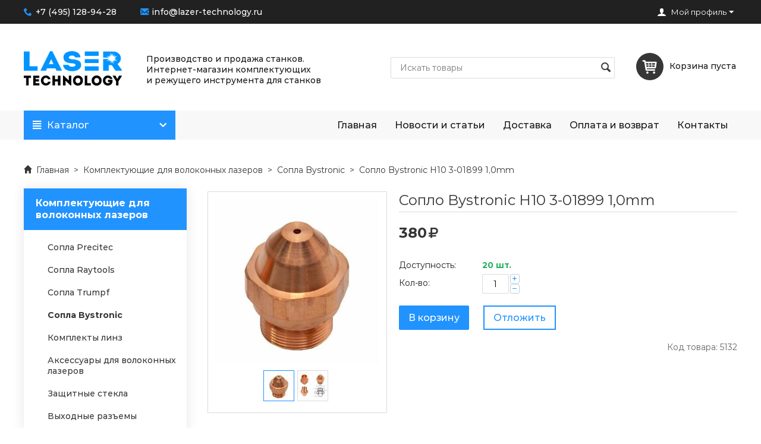

--- FILE ---
content_type: text/html; charset=utf-8
request_url: https://lazer-technology.ru/komplektuyuschie-dlya-volokonnyh-lazerov/sopla-bystronic/soplo-bystronic-h10-3-01899-1-0mm-ru/
body_size: 13248
content:

<!DOCTYPE html>
<html class="lazer-tech" prefix="og: http://ogp.me/ns#"
 lang="ru" dir="ltr">
<head>
<title>Сопло Bystronic H10 3-01899 1,0mm — купить недорого, цены</title>


<meta http-equiv="Content-Type" content="text/html; charset=utf-8" data-ca-mode="" />
<meta name="viewport" content="width=device-width, initial-scale=1.0, maximum-scale=1.0, user-scalable=0" />

<meta name="description" content="Сопло Bystronic H10 3-01899 1,0mm — купить по низкой цене от производителя «Лазерные Технологии» в Москве. Доставка по всей России и СНГ. Телефон: +7 (495) 128-94-28." />



<meta name="keywords" content="Сопло Bystronic H10 3-01899 1,0mm" />


<meta name="format-detection" content="telephone=no" />

            <link rel="canonical" href="https://lazer-technology.ru/komplektuyuschie-dlya-volokonnyh-lazerov/sopla-bystronic/soplo-bystronic-h10-3-01899-1-0mm-ru/" />
            

    <!-- Inline script moved to the bottom of the page -->
        <meta property="og:title" content="Сопло Bystronic H10 3-01899 1,0mm" />
    <meta property="og:type" content="website" />
            <meta property="og:url" content="https://lazer-technology.ru/komplektuyuschie-dlya-volokonnyh-lazerov/sopla-bystronic/soplo-bystronic-h10-3-01899-1-0mm-ru/" />
                <meta property="og:image" content="https://lazer-technology.ru/images/detailed/2/Bystronic_H10.JPG" />
        <meta property="og:image:width" content="348" />
        <meta property="og:image:height" content="349" />
        <meta property="og:description" content="380 руб. Сопло используется для подачи лазерного излучения и газа в зону обработки на лазерных станках Bystronic.  Технические характеристики:  Модель H10  Артикул 3-01899 Совместимость Bystronic Тип  одинарное Наружный диаметр             13 мм                          Высота 17 мм Выходное отверстие сопла ..." />



<link rel="apple-touch-icon" sizes="192x192" href="https://lazer-technology.ru/design/themes/responsive/media/images/favicon-192x192.png">
<link rel="icon" type="image/png" sizes="16x16" href="https://lazer-technology.ru/design/themes/responsive/media/images/favicon-16x16.png">
<link rel="icon" type="image/png" sizes="192x192" href="https://lazer-technology.ru/design/themes/responsive/media/images/favicon-192x192.png">

<link type="text/css" rel="stylesheet" href="https://lazer-technology.ru/var/cache/misc/assets/design/themes/responsive/css/standalone.786ec592ed0e131c7b1da4684fb59ea91727426593.css" />



<script data-no-defer>(function(w,d,s,l,i){w[l]=w[l]||[];w[l].push({'gtm.start':
new Date().getTime(),event:'gtm.js'});var f=d.getElementsByTagName(s)[0],
j=d.createElement(s),dl=l!='dataLayer'?'&l='+l:'';j.async=true;j.src=
'https://www.googletagmanager.com/gtm.js?id='+i+dl;f.parentNode.insertBefore(j,f);
})(window,document,'script','dataLayer','GTM-PDKXZJ3');</script>



<script data-no-defer>
    var rrPartnerId = "5c90f3c497a52840b4bc8d2a";
    var rrApi = {};
    var rrApiOnReady = rrApiOnReady || [];
    rrApi.addToBasket = rrApi.order = rrApi.categoryView = rrApi.view =
        rrApi.recomMouseDown = rrApi.recomAddToCart = function() {};
    (function(d) {
        var ref = d.getElementsByTagName('script')[0];
        var apiJs, apiJsId = 'rrApi-jssdk';
        if (d.getElementById(apiJsId)) return;
        apiJs = d.createElement('script');
        apiJs.id = apiJsId;
        apiJs.async = true;
        apiJs.src = "//cdn.retailrocket.ru/content/javascript/tracking.js";
        ref.parentNode.insertBefore(apiJs, ref);
    }(document));
</script>

</head>

<body>
    
<noscript><iframe src="https://www.googletagmanager.com/ns.html?id=GTM-PDKXZJ3"
height="0" width="0" style="display:none;visibility:hidden"></iframe></noscript>




        
        <div class="ty-tygh   bp-tygh-container" id="tygh_container">

        <div id="ajax_overlay" class="ty-ajax-overlay"></div>
<div id="ajax_loading_box" class="ty-ajax-loading-box"></div>

        <div class="cm-notification-container notification-container">
</div>

        <div class="ty-helper-container " id="tygh_main_container">
            
                 
                
<div class="tygh-top-panel clearfix">
        <div class="container-fluid  top-grid">
                                            
            <div class="row-fluid">                        <div class="span9  top-contacts-grid" >
                                    <div class=" top-contacts">
                
<div class="top-contacts__item top-contacts__item_phone">
    
    <span class="top-contacts__value">
        <i class="ty-icon-telephone"></i>
        <a href="tel:+74951289428">+7 (495) 128-94-28</a>
    </span>
</div>


<div class="top-contacts__item top-contacts__item_email">
    <span class="top-contacts__value">
        <i class="ty-icon-envelope"></i>
        <a href="mailto:info@lazer-technology.ru">info@lazer-technology.ru</a>
    </span>
</div>

            </div>
                            </div>
                                                
                                    <div class="span3  top-my-account-grid" >
                                    <div class="ty-dropdown-box  top-my-account ty-float-right">
        <div id="sw_dropdown_257" class="ty-dropdown-box__title cm-combination unlogged">
            
                                <a class="ty-account-info__title" href="https://lazer-technology.ru/profiles-update/">
        <i class="ty-icon-user"></i>&nbsp;
        <span class="ty-account-info__title-txt" >Мой профиль</span>
        <i class="ty-icon-down-micro ty-account-info__user-arrow"></i>
    </a>

                        

        </div>
        <div id="dropdown_257" class="cm-popup-box ty-dropdown-box__content hidden">
            

<div id="account_info_257">
    
    
    <ul class="ty-account-info">
        
                        <li class="ty-account-info__item ty-dropdown-box__item"><a class="ty-account-info__a underlined" href="https://lazer-technology.ru/orders/" rel="nofollow">Заказы</a></li>
                    
<li class="ty-account-info__item ty-dropdown-box__item"><a class="ty-account-info__a" href="https://lazer-technology.ru/wishlist/" rel="nofollow">Отложенные товары</a></li>
    </ul>

            <div class="ty-account-info__orders updates-wrapper track-orders" id="track_orders_block_257">
            <form action="https://lazer-technology.ru/" method="POST" class="cm-ajax cm-post cm-ajax-full-render" name="track_order_quick">
                <input type="hidden" name="result_ids" value="track_orders_block_*" />
                <input type="hidden" name="return_url" value="index.php?dispatch=products.view&amp;product_id=482" />

                <div class="ty-account-info__orders-txt">Отслеживание заказа</div>

                <div class="ty-account-info__orders-input ty-control-group ty-input-append">
                    <label for="track_order_item257" class="cm-required hidden">Отслеживание заказа</label>
                    <input type="text" size="20" class="ty-input-text cm-hint" id="track_order_item257" name="track_data" value="Номер заказа/E-mail" />
                    <button title="Выполнить" class="ty-btn-go" type="submit"><i class="ty-btn-go__icon ty-icon-right-open"></i></button>
<input type="hidden" name="dispatch" value="orders.track_request" />

                    
                </div>
            <input type="hidden" name="security_hash" class="cm-no-hide-input" value="91dd23cf39c022a830a11107fefe61a1" /></form>
        <!--track_orders_block_257--></div>
    
    <div class="ty-account-info__buttons buttons-container">
                    <a href="https://lazer-technology.ru/login/?return_url=index.php%3Fdispatch%3Dproducts.view%26product_id%3D482"  data-ca-target-id="login_block257" class="cm-dialog-opener cm-dialog-auto-size ty-btn ty-btn__primary" rel="nofollow">Войти</a><a href="https://lazer-technology.ru/profiles-add/" rel="nofollow" class="ty-btn ty-btn__secondary">Регистрация</a>
                            <div  id="login_block257" class="hidden" title="Войти">
                    <div class="ty-login-popup">
                        

        <form name="popup257_form" action="https://lazer-technology.ru/" method="post">
    <input type="hidden" name="return_url" value="index.php?dispatch=products.view&amp;product_id=482" />
    <input type="hidden" name="redirect_url" value="index.php?dispatch=auth.login_form&amp;return_url=index.php%3Fdispatch%3Dproducts.view%26product_id%3D482" />

                <div class="ty-control-group">
            <label for="login_popup257" class="ty-login__filed-label ty-control-group__label cm-required cm-trim cm-email">E-mail</label>
            <input type="text" id="login_popup257" name="user_login" size="30" value="" class="ty-login__input cm-focus" />
        </div>

        <div class="ty-control-group ty-password-forgot">
            <label for="psw_popup257" class="ty-login__filed-label ty-control-group__label ty-password-forgot__label cm-required">Пароль</label><a href="https://lazer-technology.ru/index.php?dispatch=auth.recover_password" class="ty-password-forgot__a"  tabindex="5">Забыли пароль?</a>
            <input type="password" id="psw_popup257" name="password" size="30" value="" class="ty-login__input" maxlength="32" />
        </div>

                    <div class="ty-login-reglink ty-center">
                <div class="ty-login-reglink__or">— или —</div>
                <a class="ty-login-reglink__a" href="https://lazer-technology.ru/profiles-add/" rel="nofollow">Создать учетную запись</a>
            </div>
        
        

        
        <div class="buttons-container clearfix">
    <div class="ty-float-right">
            
 
    <button  class="ty-btn__login ty-btn__primary ty-btn" type="submit" name="dispatch[auth.login]" >Войти</button>



    </div>
    <div class="ty-login__remember-me">
        <label for="remember_me_popup257" class="ty-login__remember-me-label"><input class="checkbox" type="checkbox" name="remember_me" id="remember_me_popup257" value="Y" checked />Запомнить</label>
    </div>
</div>

    <input type="hidden" name="security_hash" class="cm-no-hide-input" value="91dd23cf39c022a830a11107fefe61a1" /></form>


                    </div>
                </div>
                        </div>
<!--account_info_257--></div>

        </div>
    </div>
                            </div>
        </div>    
    </div>

</div>

<div class="tygh-header clearfix">
        <div class="container-fluid  header-grid">
                                            
            <div class="row-fluid">                        <div class="span12  header-top-grid header-grid__full-width" >
                                    <div class="row-fluid">                        <div class="span2  top-logo-grid" >
                                    <div class=" top-logo">
                

<div class="ty-logo-container">
    <a href="https://lazer-technology.ru/">
        <img src="https://lazer-technology.ru/design/themes/responsive/media/images/logo.png"
            srcset="https://lazer-technology.ru/design/themes/responsive/media/images/logo@2x.png 2x"
            alt="ООО «Лазерные Технологии»"
            title="Компания LASER-Technology"
            class="ty-logo-container__image" />
    </a>
</div>

            </div>
                            </div>
                                                
                                    <div class="span4  text-mission-grid" >
                                    <div class=" text-mission">
                <div class="ty-wysiwyg-content"  data-ca-live-editor-object-id="0" data-ca-live-editor-object-type=""><p>Производство и продажа станков.<br>

Интернет-магазин комплектующих<br>

и режущего инструмента для станков

</p></div>
            </div>
                            </div>
                                                
                                    <div class="span2  cart-content-grid" >
                                    <div class=" top-cart-content ty-float-right">
                
    <div class="ty-dropdown-box" id="cart_status_263">
        <div id="sw_dropdown_263" class="ty-dropdown-box__title cm-combination">
        <a href="https://lazer-technology.ru/cart/">
            
                                    <div class="ty-minicart__icon empty">
                        <i class="ty-icon-shopping-cart"></i>
                    </div>
                    <div class="ty-minicart__title empty-cart">Корзина пуста</div>
                            

        </a>
        </div>
        <div id="dropdown_263" class="cm-popup-box ty-dropdown-box__content hidden">
            
                <div class="cm-cart-content cm-cart-content-thumb cm-cart-content-delete">
                        <div class="ty-cart-items">
                                                            <div class="ty-cart-items__empty ty-center">Корзина пуста</div>
                                                    </div>

                                                <div class="cm-cart-buttons ty-cart-content__buttons buttons-container hidden">
                            <div class="ty-float-left">
                                <a href="https://lazer-technology.ru/cart/" rel="nofollow" class="ty-btn ty-btn__secondary">Корзина</a>
                            </div>
                                                    </div>
                        
                </div>
            

        </div>
    <!--cart_status_263--></div>



            </div>
                            </div>
                                                
                                    <div class="span4  search-block-grid" >
                                    <div class=" top-search">
                <div class="ty-search-block">
    <form action="https://lazer-technology.ru/" name="search_form" method="get">
        <input type="hidden" name="match" value="all" />
        <input type="hidden" name="subcats" value="Y" />
        <input type="hidden" name="pcode_from_q" value="Y" />
        <input type="hidden" name="pshort" value="Y" />
        <input type="hidden" name="pfull" value="Y" />
        <input type="hidden" name="pname" value="Y" />
        <input type="hidden" name="pkeywords" value="Y" />
        <input type="hidden" name="search_performed" value="Y" />

        


        <input type="text" name="q" value="" id="search_input" title="Искать товары" class="ty-search-block__input cm-hint" /><button title="Найти" class="ty-search-magnifier" type="submit"><i class="ty-icon-search"></i></button>
<input type="hidden" name="dispatch" value="products.search" />
        
    <input type="hidden" name="security_hash" class="cm-no-hide-input" value="91dd23cf39c022a830a11107fefe61a1" /></form>
</div>


            </div>
                            </div>
        </div>
                            </div>
        </div>                                        
            <div class="row-fluid">                        <div class="span12  top-menu-grid header-grid__full-width" >
                                    <div class=" lt-top-menu">
                


        <ul class="lt-menu__items level0">
                <li class="lt-menu__item lt-menu__menu-btn visible-tablet visible-phone">
            <a class="lt-menu__item-link">
                <i class="ty-icon-short-list"></i>
                <span>Меню</span>
            </a>
        </li>
        
                    
            
            <li class="lt-menu__item level0 lt-menu-item__catalog">

                <a  href="https://lazer-technology.ru/catalog/" class="lt-menu__item-link level0" >
                                        <i class="lt-menu__icon-catalog ty-icon-short-list hidden-tablet hidden-phone"></i>
                    
                    Каталог

                                        <span class="lt-menu__item-toggle">
                                                <i class="lt-menu__icon-open ty-icon-down-open"></i>
                        <i class="lt-menu__icon-hide ty-icon-up-open"></i>
                    </span>
                                    </a>

                                                        <div class="lt-menu__submenu level0" id="lt-menu__submenu_10_bc1e9df318d8250f3d91b6fced46564a">
                            <ul class="lt-menu__items level1">
        
                    
            
            <li class="lt-menu__item level1">

                <a  href="https://lazer-technology.ru/lazernye-stanki-s-chpu/" class="lt-menu__item-link level1" >
                    
                    Лазерные станки с ЧПУ

                                        <span class="lt-menu__item-toggle">
                                                <i class="lt-menu__icon-drop ty-icon-right-open hidden-tablet hidden-phone"></i>
                                                <i class="lt-menu__icon-open ty-icon-down-open"></i>
                        <i class="lt-menu__icon-hide ty-icon-up-open"></i>
                    </span>
                                    </a>

                                                        <div class="lt-menu__submenu level1" id="lt-menu__submenu_10_28f39cb419c1d1dc5fca74c2531d112a">
                            <ul class="lt-menu__items level2">
        
                    
                                        
            <li class="lt-menu__item level2 lt-menu__item-nodrop">

                <a  href="https://lazer-technology.ru/lazernye-stanki-s-chpu/seriya-ml/" class="lt-menu__item-link level2" >
                    
                    Серия ML

                                    </a>

                            </li>
                    
                                        
            <li class="lt-menu__item level2 lt-menu__item-nodrop">

                <a  href="https://lazer-technology.ru/lazernye-stanki-s-chpu/seriya-xl/" class="lt-menu__item-link level2" >
                    
                    Серия XL

                                    </a>

                            </li>
                    
                                        
            <li class="lt-menu__item level2 lt-menu__item-nodrop">

                <a  href="https://lazer-technology.ru/lazernye-stanki-s-chpu/seriya-sl-light/" class="lt-menu__item-link level2" >
                    
                    Серия XL Light

                                    </a>

                            </li>
                    
                                        
            <li class="lt-menu__item level2 lt-menu__item-nodrop">

                <a  href="https://lazer-technology.ru/lazernye-stanki-s-chpu/seriya-sl-pro/" class="lt-menu__item-link level2" >
                    
                    Серия SL PRO

                                    </a>

                            </li>
                    
                                        
            <li class="lt-menu__item level2 lt-menu__item-nodrop">

                <a  href="https://lazer-technology.ru/lazernye-stanki-s-chpu/lazernye-golovki-s-avtofokusom/" class="lt-menu__item-link level2" >
                    
                    Лазерные головки с автофокусом

                                    </a>

                            </li>
            </ul>

                    </div>
                            </li>
                    
            
            <li class="lt-menu__item level1 lt-menu__item-nodrop">

                <a  href="https://lazer-technology.ru/lazernaya-trubka/" class="lt-menu__item-link level1" >
                    
                    Лазерные трубки

                                    </a>

                            </li>
                    
            
            <li class="lt-menu__item level1">

                <a  href="https://lazer-technology.ru/istochnik-pitaniya/" class="lt-menu__item-link level1" >
                    
                    Блоки розжига и аксессуары

                                        <span class="lt-menu__item-toggle">
                                                <i class="lt-menu__icon-drop ty-icon-right-open hidden-tablet hidden-phone"></i>
                                                <i class="lt-menu__icon-open ty-icon-down-open"></i>
                        <i class="lt-menu__icon-hide ty-icon-up-open"></i>
                    </span>
                                    </a>

                                                        <div class="lt-menu__submenu level1" id="lt-menu__submenu_10_4a204057867b90cc7eb19389787bed2b">
                            <ul class="lt-menu__items level2">
        
                    
                                        
            <li class="lt-menu__item level2 lt-menu__item-nodrop">

                <a  href="https://lazer-technology.ru/istochnik-pitaniya/ampermetry/" class="lt-menu__item-link level2" >
                    
                    Амперметры

                                    </a>

                            </li>
                    
                                        
            <li class="lt-menu__item level2 lt-menu__item-nodrop">

                <a  href="https://lazer-technology.ru/istochnik-pitaniya/bloki-rozzhiga-lasea/" class="lt-menu__item-link level2" >
                    
                    Блоки розжига LASEA

                                    </a>

                            </li>
                    
                                        
            <li class="lt-menu__item level2 lt-menu__item-nodrop">

                <a  href="https://lazer-technology.ru/istochnik-pitaniya/bloki-rozzhiga-zye/" class="lt-menu__item-link level2" >
                    
                    Блоки розжига ZYE

                                    </a>

                            </li>
                    
                                        
            <li class="lt-menu__item level2 lt-menu__item-nodrop">

                <a  href="https://lazer-technology.ru/istochnik-pitaniya/provoda-i-razemy/" class="lt-menu__item-link level2" >
                    
                    Провода и разъёмы

                                    </a>

                            </li>
            </ul>

                    </div>
                            </li>
                    
            
            <li class="lt-menu__item level1 lt-menu__item-nodrop">

                <a  href="https://lazer-technology.ru/sistemy-upravleniya/" class="lt-menu__item-link level1" >
                    
                    Системы управления

                                    </a>

                            </li>
                    
            
            <li class="lt-menu__item level1">

                <a  href="https://lazer-technology.ru/opticheskie-elementy/" class="lt-menu__item-link level1" >
                    
                    Оптические элементы

                                        <span class="lt-menu__item-toggle">
                                                <i class="lt-menu__icon-drop ty-icon-right-open hidden-tablet hidden-phone"></i>
                                                <i class="lt-menu__icon-open ty-icon-down-open"></i>
                        <i class="lt-menu__icon-hide ty-icon-up-open"></i>
                    </span>
                                    </a>

                                                        <div class="lt-menu__submenu level1" id="lt-menu__submenu_10_788f12bffc9952f98e394a2d04bda112">
                            <ul class="lt-menu__items level2">
        
                    
                                        
            <li class="lt-menu__item level2 lt-menu__item-nodrop">

                <a  href="https://lazer-technology.ru/opticheskie-elementy/fokusiruyuschie-linzy/" class="lt-menu__item-link level2" >
                    
                    Фокусирующие линзы

                                    </a>

                            </li>
                    
                                        
            <li class="lt-menu__item level2 lt-menu__item-nodrop">

                <a  href="https://lazer-technology.ru/opticheskie-elementy/zerkala/" class="lt-menu__item-link level2" >
                    
                    Зеркала

                                    </a>

                            </li>
                    
                                        
            <li class="lt-menu__item level2 lt-menu__item-nodrop">

                <a  href="https://lazer-technology.ru/opticheskie-elementy/silikonovye-kolca/" class="lt-menu__item-link level2" >
                    
                    Силиконовые кольца

                                    </a>

                            </li>
            </ul>

                    </div>
                            </li>
                    
            
            <li class="lt-menu__item level1">

                <a  href="https://lazer-technology.ru/sistemy-ohlazhdeniya/" class="lt-menu__item-link level1" >
                    
                    Системы охлаждения

                                        <span class="lt-menu__item-toggle">
                                                <i class="lt-menu__icon-drop ty-icon-right-open hidden-tablet hidden-phone"></i>
                                                <i class="lt-menu__icon-open ty-icon-down-open"></i>
                        <i class="lt-menu__icon-hide ty-icon-up-open"></i>
                    </span>
                                    </a>

                                                        <div class="lt-menu__submenu level1" id="lt-menu__submenu_10_4c6a6b57b1402e88c1c39305266a85d7">
                            <ul class="lt-menu__items level2">
        
                    
                                        
            <li class="lt-menu__item level2 lt-menu__item-nodrop">

                <a  href="https://lazer-technology.ru/sistemy-ohlazhdeniya/chillery/" class="lt-menu__item-link level2" >
                    
                    Чиллеры

                                    </a>

                            </li>
                    
                                        
            <li class="lt-menu__item level2 lt-menu__item-nodrop">

                <a  href="https://lazer-technology.ru/sistemy-ohlazhdeniya/vodyanye-pompy/" class="lt-menu__item-link level2" >
                    
                    Водяные помпы

                                    </a>

                            </li>
            </ul>

                    </div>
                            </li>
                    
            
            <li class="lt-menu__item level1">

                <a  href="https://lazer-technology.ru/komplektuyuschie-dlya-volokonnyh-lazerov/" class="lt-menu__item-link level1" >
                    
                    Комплектующие для волоконных лазеров

                                        <span class="lt-menu__item-toggle">
                                                <i class="lt-menu__icon-drop ty-icon-right-open hidden-tablet hidden-phone"></i>
                                                <i class="lt-menu__icon-open ty-icon-down-open"></i>
                        <i class="lt-menu__icon-hide ty-icon-up-open"></i>
                    </span>
                                    </a>

                                                        <div class="lt-menu__submenu level1" id="lt-menu__submenu_10_75c64ca9d7a14463c33056fba762cddf">
                            <ul class="lt-menu__items level2">
        
                    
                                        
            <li class="lt-menu__item level2 lt-menu__item-nodrop">

                <a  href="https://lazer-technology.ru/komplektuyuschie-dlya-volokonnyh-lazerov/sopla-precitec/" class="lt-menu__item-link level2" >
                    
                    Сопла Precitec

                                    </a>

                            </li>
                    
                                        
            <li class="lt-menu__item level2 lt-menu__item-nodrop">

                <a  href="https://lazer-technology.ru/komplektuyuschie-dlya-volokonnyh-lazerov/sopla-raytools/" class="lt-menu__item-link level2" >
                    
                    Сопла Raytools

                                    </a>

                            </li>
                    
                                        
            <li class="lt-menu__item level2 lt-menu__item-nodrop">

                <a  href="https://lazer-technology.ru/komplektuyuschie-dlya-volokonnyh-lazerov/sopla-trumpf/" class="lt-menu__item-link level2" >
                    
                    Сопла Trumpf

                                    </a>

                            </li>
                    
                                        
            <li class="lt-menu__item level2 lt-menu__item-nodrop">

                <a  href="https://lazer-technology.ru/komplektuyuschie-dlya-volokonnyh-lazerov/sopla-bystronic/" class="lt-menu__item-link level2" >
                    
                    Сопла Bystronic

                                    </a>

                            </li>
                    
                                        
            <li class="lt-menu__item level2 lt-menu__item-nodrop">

                <a  href="https://lazer-technology.ru/komplektuyuschie-dlya-volokonnyh-lazerov/optika/" class="lt-menu__item-link level2" >
                    
                    Комплекты линз

                                    </a>

                            </li>
                    
                                        
            <li class="lt-menu__item level2 lt-menu__item-nodrop">

                <a  href="https://lazer-technology.ru/komplektuyuschie-dlya-volokonnyh-lazerov/aksessuary-dlya-volokonnyh-lazerov/" class="lt-menu__item-link level2" >
                    
                    Аксессуары для волоконных лазеров 

                                    </a>

                            </li>
                    
                                        
            <li class="lt-menu__item level2 lt-menu__item-nodrop">

                <a  href="https://lazer-technology.ru/komplektuyuschie-dlya-volokonnyh-lazerov/zaschitnye-stekla/" class="lt-menu__item-link level2" >
                    
                    Защитные стекла

                                    </a>

                            </li>
                    
                                        
            <li class="lt-menu__item level2 lt-menu__item-nodrop">

                <a  href="https://lazer-technology.ru/komplektuyuschie-dlya-volokonnyh-lazerov/vyhodnye-razemy/" class="lt-menu__item-link level2" >
                    
                    Выходные разъемы

                                    </a>

                            </li>
            </ul>

                    </div>
                            </li>
                    
            
            <li class="lt-menu__item level1">

                <a  href="https://lazer-technology.ru/mehanicheskie-komplektuyuschie/" class="lt-menu__item-link level1" >
                    
                    Механические комплектующие

                                        <span class="lt-menu__item-toggle">
                                                <i class="lt-menu__icon-drop ty-icon-right-open hidden-tablet hidden-phone"></i>
                                                <i class="lt-menu__icon-open ty-icon-down-open"></i>
                        <i class="lt-menu__icon-hide ty-icon-up-open"></i>
                    </span>
                                    </a>

                                                        <div class="lt-menu__submenu level1" id="lt-menu__submenu_10_9b5943dcf911c0063946e9fe7eb0a6a9">
                            <ul class="lt-menu__items level2">
        
                    
                                        
            <li class="lt-menu__item level2 lt-menu__item-nodrop">

                <a  href="https://lazer-technology.ru/mehanicheskie-komplektuyuschie/gotovye-komplekty/" class="lt-menu__item-link level2" >
                    
                    Готовые комплекты

                                    </a>

                            </li>
                    
                                        
            <li class="lt-menu__item level2 lt-menu__item-nodrop">

                <a  href="https://lazer-technology.ru/mehanicheskie-komplektuyuschie/moduli/" class="lt-menu__item-link level2" >
                    
                    Модули

                                    </a>

                            </li>
                    
                                        
            <li class="lt-menu__item level2 lt-menu__item-nodrop">

                <a  href="https://lazer-technology.ru/mehanicheskie-komplektuyuschie/shkivy/" class="lt-menu__item-link level2" >
                    
                    Шкивы

                                    </a>

                            </li>
                    
                                        
            <li class="lt-menu__item level2 lt-menu__item-nodrop">

                <a  href="https://lazer-technology.ru/mehanicheskie-komplektuyuschie/zubchatye-remni/" class="lt-menu__item-link level2" >
                    
                    Зубчатые ремни

                                    </a>

                            </li>
                    
                                        
            <li class="lt-menu__item level2 lt-menu__item-nodrop">

                <a  href="https://lazer-technology.ru/mehanicheskie-komplektuyuschie/polirovannyy-val/" class="lt-menu__item-link level2" >
                    
                    Полированный вал

                                    </a>

                            </li>
                    
                                        
            <li class="lt-menu__item level2 lt-menu__item-nodrop">

                <a  href="https://lazer-technology.ru/mehanicheskie-komplektuyuschie/profilnye-napravlyayuschie-i-karetki/" class="lt-menu__item-link level2" >
                    
                    Профильные направляющие и каретки

                                    </a>

                            </li>
            </ul>

                    </div>
                            </li>
                    
            
            <li class="lt-menu__item level1 lt-menu__item-nodrop">

                <a  href="https://lazer-technology.ru/derzhateli-lazernyh-trubok/" class="lt-menu__item-link level1" >
                    
                    Держатели лазерных трубок

                                    </a>

                            </li>
                    
            
            <li class="lt-menu__item level1 lt-menu__item-nodrop">

                <a  href="https://lazer-technology.ru/lazernye-golovki/" class="lt-menu__item-link level1" >
                    
                    Лазерные головки

                                    </a>

                            </li>
                    
            
            <li class="lt-menu__item level1 lt-menu__item-nodrop">

                <a  href="https://lazer-technology.ru/derzhateli-zerkal/" class="lt-menu__item-link level1" >
                    
                    Держатели зеркал

                                    </a>

                            </li>
                    
            
            <li class="lt-menu__item level1 lt-menu__item-nodrop">

                <a  href="https://lazer-technology.ru/datchiki-lazernogo-stanka/" class="lt-menu__item-link level1" >
                    
                    Датчики лазерного станка

                                    </a>

                            </li>
                    
            
            <li class="lt-menu__item level1 lt-menu__item-nodrop">

                <a  href="https://lazer-technology.ru/sistema-ventilyacii/" class="lt-menu__item-link level1" >
                    
                    Система вентиляции

                                    </a>

                            </li>
                    
            
            <li class="lt-menu__item level1 lt-menu__item-nodrop">

                <a  href="https://lazer-technology.ru/kompressory/" class="lt-menu__item-link level1" >
                    
                    Компрессоры

                                    </a>

                            </li>
                    
            
            <li class="lt-menu__item level1 lt-menu__item-nodrop">

                <a  href="https://lazer-technology.ru/rabochie-stoly/" class="lt-menu__item-link level1" >
                    
                    Рабочие столы

                                    </a>

                            </li>
                    
            
            <li class="lt-menu__item level1 lt-menu__item-nodrop">

                <a  href="https://lazer-technology.ru/povorotnye-osi/" class="lt-menu__item-link level1" >
                    
                    Поворотные оси

                                    </a>

                            </li>
                    
            
            <li class="lt-menu__item level1 lt-menu__item-nodrop">

                <a  href="https://lazer-technology.ru/bloki-pitaniya/" class="lt-menu__item-link level1" >
                    
                    Блоки питания

                                    </a>

                            </li>
                    
            
            <li class="lt-menu__item level1">

                <a  href="https://lazer-technology.ru/shagovye-dvigateli-i-drayvery/" class="lt-menu__item-link level1" >
                    
                    Шаговые двигатели и драйверы

                                        <span class="lt-menu__item-toggle">
                                                <i class="lt-menu__icon-drop ty-icon-right-open hidden-tablet hidden-phone"></i>
                                                <i class="lt-menu__icon-open ty-icon-down-open"></i>
                        <i class="lt-menu__icon-hide ty-icon-up-open"></i>
                    </span>
                                    </a>

                                                        <div class="lt-menu__submenu level1" id="lt-menu__submenu_10_5eb9f126ac3cd17a54b310dd79b89172">
                            <ul class="lt-menu__items level2">
        
                    
                                        
            <li class="lt-menu__item level2 lt-menu__item-nodrop">

                <a  href="https://lazer-technology.ru/shagovye-dvigateli-i-drayvery/shagovye-dvigateli/" class="lt-menu__item-link level2" >
                    
                    Шаговые двигатели

                                    </a>

                            </li>
                    
                                        
            <li class="lt-menu__item level2 lt-menu__item-nodrop">

                <a  href="https://lazer-technology.ru/shagovye-dvigateli-i-drayvery/drayvery/" class="lt-menu__item-link level2" >
                    
                    Драйверы

                                    </a>

                            </li>
            </ul>

                    </div>
                            </li>
                    
            
            <li class="lt-menu__item level1 lt-menu__item-nodrop">

                <a  href="https://lazer-technology.ru/kabel-kanal/" class="lt-menu__item-link level1" >
                    
                    Кабель-канал

                                    </a>

                            </li>
            </ul>

                    </div>
                            </li>
                    
                                        
            <li class="lt-menu__item level0 lt-menu__item-nodrop">

                <a  href="/" class="lt-menu__item-link level0" >
                    
                    Главная

                                    </a>

                            </li>
                    
                                        
            <li class="lt-menu__item level0 lt-menu__item-nodrop">

                <a  href="https://lazer-technology.ru/articles/" class="lt-menu__item-link level0" >
                    
                    Новости и статьи

                                    </a>

                            </li>
                    
                                        
            <li class="lt-menu__item level0 lt-menu__item-nodrop">

                <a  href="https://lazer-technology.ru/dostavka/" class="lt-menu__item-link level0" >
                    
                    Доставка

                                    </a>

                            </li>
                    
                                        
            <li class="lt-menu__item level0 lt-menu__item-nodrop">

                <a  href="https://lazer-technology.ru/oplata-i-vozvrat/" class="lt-menu__item-link level0" >
                    
                    Оплата и возврат

                                    </a>

                            </li>
                    
                                        
            <li class="lt-menu__item level0 lt-menu__item-nodrop">

                <a  href="https://lazer-technology.ru/kontakty/" class="lt-menu__item-link level0" >
                    
                    Контакты

                                    </a>

                            </li>
            </ul>


            </div>
                            </div>
        </div>    
    </div>

</div>

<div class="tygh-content clearfix">
        <div class="container-fluid  content-grid">
                                            
            <div class="row-fluid">                        <div class="span12  breadcrumbs-grid" >
                                    <div id="breadcrumbs_11">

    <div itemscope itemtype="https://schema.org/BreadcrumbList" class="ty-breadcrumbs clearfix">
        <i class="ty-icon-home"></i><span itemprop="itemListElement" itemscope itemtype="https://schema.org/ListItem"><a itemprop="item" href="https://lazer-technology.ru/" class="ty-breadcrumbs__a"><span itemprop="name">Главная</span></a><meta itemprop="position" content="1" /></span><span class="ty-breadcrumbs__slash">&gt;</span><span itemprop="itemListElement" itemscope itemtype="https://schema.org/ListItem"><a itemprop="item" href="https://lazer-technology.ru/komplektuyuschie-dlya-volokonnyh-lazerov/" class="ty-breadcrumbs__a"><span itemprop="name">Комплектующие для волоконных лазеров</span></a><meta itemprop="position" content="2" /></span><span class="ty-breadcrumbs__slash">&gt;</span><span itemprop="itemListElement" itemscope itemtype="https://schema.org/ListItem"><a itemprop="item" href="https://lazer-technology.ru/komplektuyuschie-dlya-volokonnyh-lazerov/sopla-bystronic/" class="ty-breadcrumbs__a"><span itemprop="name">Сопла Bystronic</span></a><meta itemprop="position" content="3" /></span><span class="ty-breadcrumbs__slash">&gt;</span><span itemprop="itemListElement" itemscope itemtype="https://schema.org/ListItem"><span class="ty-breadcrumbs__current"><link itemprop="item" href="https://lazer-technology.ru/komplektuyuschie-dlya-volokonnyh-lazerov/sopla-bystronic/soplo-bystronic-h10-3-01899-1-0mm-ru/" /><span itemprop="name">Сопло Bystronic H10 3-01899 1,0mm</span></span><meta itemprop="position" content="4" /></span>
    </div>
<!--breadcrumbs_11--></div>
                            </div>
        </div>                                        
            <div class="row-fluid">                        <div class="span3  side-grid" >
                                    <div class="ty-sidebox-important categories-sidebox">
        <div class="ty-sidebox-important__title">
            
                            <span class="ty-sidebox__title-wrapper">
                                            <a href="https://lazer-technology.ru/komplektuyuschie-dlya-volokonnyh-lazerov/">Комплектующие для волоконных лазеров</a>
                                    </span>
                        
<i class="ty-sidebox-important__toggle ty-icon-down-open"></i>
        </div>
        <div class="ty-sidebox-important__body">


        <ul class="ty-text-links lt-level-0">
                                <li class="ty-text-links__item lt-level-0 ty-level-1">
                <a class="ty-text-links__a lt-level-0" href="https://lazer-technology.ru/komplektuyuschie-dlya-volokonnyh-lazerov/sopla-precitec/">Сопла Precitec</a>
                            </li>
                                <li class="ty-text-links__item lt-level-0 ty-level-1">
                <a class="ty-text-links__a lt-level-0" href="https://lazer-technology.ru/komplektuyuschie-dlya-volokonnyh-lazerov/sopla-raytools/">Сопла Raytools</a>
                            </li>
                                <li class="ty-text-links__item lt-level-0 ty-level-1">
                <a class="ty-text-links__a lt-level-0" href="https://lazer-technology.ru/komplektuyuschie-dlya-volokonnyh-lazerov/sopla-trumpf/">Сопла Trumpf</a>
                            </li>
                                <li class="ty-text-links__item lt-level-0 ty-level-1 ty-text-links__active">
                <a class="ty-text-links__a lt-level-0" href="https://lazer-technology.ru/komplektuyuschie-dlya-volokonnyh-lazerov/sopla-bystronic/">Сопла Bystronic</a>
                            </li>
                                <li class="ty-text-links__item lt-level-0 ty-level-1">
                <a class="ty-text-links__a lt-level-0" href="https://lazer-technology.ru/komplektuyuschie-dlya-volokonnyh-lazerov/optika/">Комплекты линз</a>
                            </li>
                                <li class="ty-text-links__item lt-level-0 ty-level-1">
                <a class="ty-text-links__a lt-level-0" href="https://lazer-technology.ru/komplektuyuschie-dlya-volokonnyh-lazerov/aksessuary-dlya-volokonnyh-lazerov/">Аксессуары для волоконных лазеров </a>
                            </li>
                                <li class="ty-text-links__item lt-level-0 ty-level-1">
                <a class="ty-text-links__a lt-level-0" href="https://lazer-technology.ru/komplektuyuschie-dlya-volokonnyh-lazerov/zaschitnye-stekla/">Защитные стекла</a>
                            </li>
                                <li class="ty-text-links__item lt-level-0 ty-level-1">
                <a class="ty-text-links__a lt-level-0" href="https://lazer-technology.ru/komplektuyuschie-dlya-volokonnyh-lazerov/vyhodnye-razemy/">Выходные разъемы</a>
                            </li>
            </ul>

</div>
    </div>
                            </div>
                                                
                                    <div class="span9  main-content-grid" >
                                    <!-- Inline script moved to the bottom of the page -->
<div class="ty-product-block ty-product-detail">
    <div class="ty-product-block__wrapper clearfix">
    <div itemscope itemtype="http://schema.org/Product">
    <meta itemprop="sku" content="" />
    <meta itemprop="name" content="Сопло Bystronic H10 3-01899 1,0mm" />
    <meta itemprop="description" content="Сопло используется для подачи лазерного излучения и газа в зону обработки на лазерных станках Bystronic.  Технические характеристики:  Модель H10  Артикул 3-01899 Совместимость Bystronic Тип  одинарное Наружный диаметр             13 мм                          Высота 17 мм Выходное отверстие сопла 1,0 мм" />

            <link itemprop="image" href="https://lazer-technology.ru/images/detailed/2/Bystronic_H10.JPG" />
    
    <div itemprop="offers" itemscope itemtype="http://schema.org/Offer">
                <link itemprop="availability" href="http://schema.org/InStock" />

                    <link itemprop="url" href="https://lazer-technology.ru/komplektuyuschie-dlya-volokonnyh-lazerov/sopla-bystronic/soplo-bystronic-h10-3-01899-1-0mm-ru/" />
        
                    <meta itemprop="priceCurrency" content="RUB"/>
            <meta itemprop="price" content="380"/>
            </div>

    
    


</div>

                                    
    
    





    
























            <div class="ty-product-block__img-wrapper">
                
                                            <div class="ty-product-block__img cm-reload-482" id="product_images_482_update">

                                                            

                            
    
    
    
<div class="ty-product-img cm-preview-wrapper" id="product_images_482694d62d0bbc08">
        <a id="det_img_link_482694d62d0bbc08_2056" data-ca-image-id="preview[product_images_482694d62d0bbc08]" class="cm-image-previewer cm-previewer ty-previewer" data-ca-image-width="348" data-ca-image-height="349" href="https://lazer-technology.ru/images/detailed/2/Bystronic_H10.JPG" title="Сопло Bystronic H10 3-01899 1,0mm"><img class="ty-pict     cm-image" id="det_img_482694d62d0bbc08_2056"  src="https://lazer-technology.ru/images/thumbnails/280/280/detailed/2/Bystronic_H10.JPG"  width="280" height="280" alt="Сопло Bystronic H10 3-01899 1,0mm" title="Сопло Bystronic H10 3-01899 1,0mm"/><svg class="ty-pict__container" aria-hidden="true" width="280" height="280" viewBox="0 0 280 280" style="max-height: 100%; max-width: 100%; position: absolute; top: 0; left: 50%; transform: translateX(-50%); z-index: -1;"><rect fill="transparent" width="280" height="280"></rect></svg>
<span class="ty-previewer__icon hidden-phone"></span></a>


                                    
                                                    <a id="det_img_link_482694d62d0bbc08_2057" data-ca-image-id="preview[product_images_482694d62d0bbc08]" class="cm-image-previewer hidden cm-previewer ty-previewer" data-ca-image-width="1000" data-ca-image-height="938" href="https://lazer-technology.ru/images/detailed/2/Bystronic_H.jpg" title="Сопло Bystronic H10 3-01899 1,0mm"><img class="ty-pict     cm-image" id="det_img_482694d62d0bbc08_2057"  src="https://lazer-technology.ru/images/thumbnails/280/262/detailed/2/Bystronic_H.jpg"  width="280" height="262" alt="Сопло Bystronic H10 3-01899 1,0mm" title="Сопло Bystronic H10 3-01899 1,0mm"/><svg class="ty-pict__container" aria-hidden="true" width="280" height="262" viewBox="0 0 280 262" style="max-height: 100%; max-width: 100%; position: absolute; top: 0; left: 50%; transform: translateX(-50%); z-index: -1;"><rect fill="transparent" width="280" height="262"></rect></svg>
<span class="ty-previewer__icon hidden-phone"></span></a>

            </div>

                    <input type="hidden" name="no_cache" value="1" />
        <div class="ty-center ty-product-bigpicture-thumbnails_gallery"><div class="cm-image-gallery-wrapper ty-thumbnails_gallery ty-inline-block"><div class="ty-product-thumbnails owl-carousel cm-image-gallery" id="images_preview_482694d62d0bbc08"><div class="cm-item-gallery ty-float-left"><a data-ca-gallery-large-id="det_img_link_482694d62d0bbc08_2056"class="cm-gallery-item cm-thumbnails-mini active ty-product-thumbnails__item"style="width: 50px"data-ca-image-order="0"data-ca-parent="#product_images_482694d62d0bbc08"><img class="ty-pict     cm-image" id="det_img_482694d62d0bbc08_2056_mini"  src="https://lazer-technology.ru/images/thumbnails/50/50/detailed/2/Bystronic_H10.JPG"  width="50" height="50" alt="Сопло Bystronic H10 3-01899 1,0mm" title="Сопло Bystronic H10 3-01899 1,0mm"/>

</a></div><div class="cm-item-gallery ty-float-left"><a data-ca-gallery-large-id="det_img_link_482694d62d0bbc08_2057"class="cm-gallery-item cm-thumbnails-mini ty-product-thumbnails__item"data-ca-image-order="1"data-ca-parent="#product_images_482694d62d0bbc08"><img class="ty-pict     cm-image" id="det_img_482694d62d0bbc08_2057_mini"  src="https://lazer-technology.ru/images/thumbnails/50/50/detailed/2/Bystronic_H.jpg"  width="50" height="50" alt="Сопло Bystronic H10 3-01899 1,0mm" title="Сопло Bystronic H10 3-01899 1,0mm"/>

</a></div></div>
            </div>
        </div>
        
    

<!-- Inline script moved to the bottom of the page -->
<!-- Inline script moved to the bottom of the page -->




                        <!--product_images_482_update--></div>
                                    

            </div>
            <div class="ty-product-block__left">
                                <form action="https://lazer-technology.ru/" method="post" name="product_form_482" enctype="multipart/form-data" class="cm-disable-empty-files  cm-ajax cm-ajax-full-render cm-ajax-status-middle ">
<input type="hidden" name="result_ids" value="cart_status*,wish_list*,checkout*,account_info*" />
<input type="hidden" name="redirect_url" value="index.php?dispatch=products.view&amp;product_id=482" />
<input type="hidden" name="product_data[482][product_id]" value="482" />


                
                                            <h1 class="ty-product-block-title" >Сопло Bystronic H10 3-01899 1,0mm</h1>
                    
                    
                


                                                                                
                
                                


                <div class="prices-container price-wrap">
                                            <div class="ty-product-prices">
                    
                                                <span class="cm-reload-482 ty-price-update" id="price_update_482">
        <input type="hidden" name="appearance[show_price_values]" value="1" />
        <input type="hidden" name="appearance[show_price]" value="1" />
                                
                                    <span class="ty-price" id="line_discounted_price_482"><span id="sec_discounted_price_482" class="ty-price-num">380</span>&nbsp;<span class="ty-price-num"><span class="ty-icon-rub"></span></span></span>
                            

                        <!--price_update_482--></span>

                    
                                                        <span class="cm-reload-482 ty-old-price" id="old_price_update_482">
            
                        

        <!--old_price_update_482--></span>
    
                    
                                                    
                                        <span class="cm-reload-482" id="line_discount_update_482">
            <input type="hidden" name="appearance[show_price_values]" value="1" />
            <input type="hidden" name="appearance[show_list_discount]" value="1" />
                    <!--line_discount_update_482--></span>
    
                        </div>
                                    </div>

                                <div class="ty-product-block__option">
                                                <div class="cm-reload-482" id="product_options_update_482">
        <input type="hidden" name="appearance[show_product_options]" value="1" />
        
                                                        
<input type="hidden" name="appearance[details_page]" value="1" />
    <input type="hidden" name="additional_info[info_type]" value="D" />
    <input type="hidden" name="additional_info[get_icon]" value="1" />
    <input type="hidden" name="additional_info[get_detailed]" value="1" />
    <input type="hidden" name="additional_info[get_additional]" value="" />
    <input type="hidden" name="additional_info[get_options]" value="1" />
    <input type="hidden" name="additional_info[get_discounts]" value="1" />
    <input type="hidden" name="additional_info[get_features]" value="" />
    <input type="hidden" name="additional_info[get_extra]" value="" />
    <input type="hidden" name="additional_info[get_taxed_prices]" value="1" />
    <input type="hidden" name="additional_info[get_for_one_product]" value="1" />
    <input type="hidden" name="additional_info[detailed_params]" value="1" />
    <input type="hidden" name="additional_info[features_display_on]" value="C" />
    <input type="hidden" name="additional_info[get_active_options]" value="" />


<!-- Inline script moved to the bottom of the page -->

        

    <!--product_options_update_482--></div>
    
                </div>
                
                <div class="ty-product-block__advanced-option clearfix">
                                                                        <div class="cm-reload-482" id="advanced_options_update_482">
            
            
            

        <!--advanced_options_update_482--></div>
    
                                    </div>

                                
                                <div class="ty-product-block__field-group">
                                        
    <div class="cm-reload-482 stock-wrap" id="product_amount_update_482">
        <input type="hidden" name="appearance[show_product_amount]" value="1" />
                                                                                                            <div class="ty-control-group product-list-field">
                                                                    <label class="ty-control-group__label">Доступность:</label>
                                                                <span id="qty_in_stock_482" class="ty-qty-in-stock ty-control-group__item">
                                                                            20&nbsp;шт.
                                                                    </span>
                            </div>
                                                                                    <!--product_amount_update_482--></div>




                                            
        <div class="cm-reload-482" id="qty_update_482">
        <input type="hidden" name="appearance[show_qty]" value="1" />
        <input type="hidden" name="appearance[capture_options_vs_qty]" value="" />
                            
                    <div class="ty-qty clearfix changer" id="qty_482">
                <label class="ty-control-group__label" for="qty_count_482">Кол-во:</label>                                <div class="ty-center ty-value-changer cm-value-changer">
                                            <a class="cm-increase ty-value-changer__increase">&#43;</a>
                                        <input  type="text" size="5" class="ty-value-changer__input cm-amount" id="qty_count_482" name="product_data[482][amount]" value="1" data-ca-min-qty="1" />
                                            <a class="cm-decrease ty-value-changer__decrease">&minus;</a>
                                    </div>
                            </div>
                            <!--qty_update_482--></div>
    



                                            
            


                </div>
                
                                    

                
                                <div class="ty-product-block__button">
                    
                                        <div class="cm-reload-482 " id="add_to_cart_update_482">
<input type="hidden" name="appearance[show_add_to_cart]" value="1" />
<input type="hidden" name="appearance[show_list_buttons]" value="1" />
<input type="hidden" name="appearance[but_role]" value="big" />
<input type="hidden" name="appearance[quick_view]" value="" />



                    
 
    <button id="button_cart_482" class="ty-btn__primary ty-btn__big ty-btn__add-to-cart cm-form-dialog-closer ty-btn" type="submit" name="dispatch[checkout.add..482]" >В корзину</button>


    




    
            
    
 
    <a  class="ty-btn ty-btn__text ty-add-to-wish cm-submit text-button " id="button_wishlist_482" data-ca-dispatch="dispatch[wishlist.add..482]" title="Отложить">Отложить</a>





<!--add_to_cart_update_482--></div>


                                        
                </div>
                
                                <input type="hidden" name="security_hash" class="cm-no-hide-input" value="91dd23cf39c022a830a11107fefe61a1" /></form>


                

                


                                

                    
                
                                <div class="ty-product-block__code">
                    Код товара: 5132
                </div>
                            </div>
        
    

    </div>

    
            
        
        
            


                                    

<!-- Inline script moved to the bottom of the page -->
<div class="ty-tabs cm-j-tabs clearfix">
    <ul class="ty-tabs__list" >
                                                        <li id="description" class="ty-tabs__item cm-js active">
                        <h2 class="ty-tabs__a">Описание</h2>
                    </li>
                                                                            </ul>
</div>

<div class="cm-tabs-content ty-tabs__content clearfix" id="tabs_content">
                            
            
                                        
            <div id="content_description" class="ty-wysiwyg-content content-description">
                                                    
    <div ><p style="margin-bottom:10pt; margin-left:0cm; margin-right:0cm; margin-top:0cm; text-align:justify"><span style="font-size:11pt"><span style="line-height:normal"><span style="font-family:Calibri,sans-serif"><span style="background-color:white">Сопло используется для подачи лазерного излучения и газа в зону обработки на лазерных станках Bystronic.&nbsp;</span></span></span></span></p>

<p style="margin-bottom:10pt; margin-left:0cm; margin-right:0cm; margin-top:0cm; text-align:justify"><span style="font-size:11pt"><span style="line-height:normal"><span style="font-family:Calibri,sans-serif"><strong><span style="background-color:white">Технические характеристики:</span></strong>&nbsp;<span style="font-size:12.0pt"><span style="font-family:&quot;Times New Roman&quot;,&quot;serif&quot;"></span></span></span></span></span></p>

<table border="1" cellspacing="0" class="Table" style="border-collapse:collapse; border:solid windowtext 1.0pt; width:317.25pt">
	<tbody>
		<tr>
			<td style="border-style:solid; border-width:1.0pt; padding:0cm 5.4pt 0cm 5.4pt; width:175.5pt" width="234">
			<p style="margin-bottom:10pt; margin-left:0cm; margin-right:0cm; margin-top:0cm"><span style="font-size:11pt"><span style="line-height:normal"><span style="font-family:Calibri,sans-serif"><span style="background-color:white">Модель</span></span></span></span></p>
			</td>
			<td style="border-left:none; border-style:solid; border-width:1.0pt; padding:0cm 5.4pt 0cm 5.4pt; width:5.0cm" width="189">H10&nbsp;</td>
		</tr>
		<tr>
			<td style="border-style:solid; border-top:none; border-width:1.0pt; padding:0cm 5.4pt 0cm 5.4pt; width:175.5pt" width="234">
			<p style="margin-bottom:10pt; margin-left:0cm; margin-right:0cm; margin-top:0cm"><span style="font-size:11pt"><span style="line-height:normal"><span style="font-family:Calibri,sans-serif"><span style="background-color:white">Артикул</span></span></span></span></p>
			</td>
			<td style="border-bottom:solid windowtext 1.0pt; border-left:none; border-right:solid windowtext 1.0pt; border-top:none; padding:0cm 5.4pt 0cm 5.4pt; width:5.0cm" width="189">3-01899</td>
		</tr>
		<tr>
			<td style="border-style:solid; border-top:none; border-width:1.0pt; padding:0cm 5.4pt 0cm 5.4pt; width:175.5pt" width="234">
			<p style="margin-bottom:10pt; margin-left:0cm; margin-right:0cm; margin-top:0cm"><span style="font-size:11pt"><span style="line-height:normal"><span style="font-family:Calibri,sans-serif"><span style="background-color:white">Совместимость</span></span></span></span></p>
			</td>
			<td style="border-bottom:solid windowtext 1.0pt; border-left:none; border-right:solid windowtext 1.0pt; border-top:none; padding:0cm 5.4pt 0cm 5.4pt; width:5.0cm" width="189">Bystronic</td>
		</tr>
		<tr>
			<td style="border-style:solid; border-top:none; border-width:1.0pt; padding:0cm 5.4pt 0cm 5.4pt; width:175.5pt" width="234">
			<p style="margin-bottom:10pt; margin-left:0cm; margin-right:0cm; margin-top:0cm"><span style="font-size:11pt"><span style="line-height:normal"><span style="font-family:Calibri,sans-serif"><span style="background-color:white">Тип&nbsp;</span></span></span></span></p>
			</td>
			<td style="border-bottom:solid windowtext 1.0pt; border-left:none; border-right:solid windowtext 1.0pt; border-top:none; padding:0cm 5.4pt 0cm 5.4pt; width:5.0cm" width="189">
			<p style="margin-bottom:10pt; margin-left:0cm; margin-right:0cm; margin-top:0cm"><span style="font-size:11pt"><span style="line-height:normal"><span style="font-family:Calibri,sans-serif"><span style="background-color:white">одинарное</span></span></span></span></p>
			</td>
		</tr>
		<tr>
			<td style="border-style:solid; border-top:none; border-width:1.0pt; padding:0cm 5.4pt 0cm 5.4pt; width:175.5pt" width="234">
			<p style="margin-bottom:10pt; margin-left:0cm; margin-right:0cm; margin-top:0cm"><span style="font-size:11pt"><span style="line-height:normal"><span style="font-family:Calibri,sans-serif"><span style="background-color:white">Наружный диаметр&nbsp; &nbsp; &nbsp; &nbsp; &nbsp; &nbsp;&nbsp;</span></span></span></span></p>
			</td>
			<td style="border-bottom:solid windowtext 1.0pt; border-left:none; border-right:solid windowtext 1.0pt; border-top:none; padding:0cm 5.4pt 0cm 5.4pt; width:5.0cm" width="189">
			<p style="margin-bottom:10pt; margin-left:0cm; margin-right:0cm; margin-top:0cm"><span style="font-size:11pt"><span style="line-height:normal"><span style="font-family:Calibri,sans-serif"><span style="background-color:white">13 мм &nbsp; &nbsp; &nbsp; &nbsp; &nbsp; &nbsp; &nbsp; &nbsp; &nbsp; &nbsp; &nbsp; &nbsp;&nbsp;</span></span></span></span></p>
			</td>
		</tr>
		<tr>
			<td style="border-style:solid; border-top:none; border-width:1.0pt; padding:0cm 5.4pt 0cm 5.4pt; width:175.5pt" width="234">
			<p style="margin-bottom:10pt; margin-left:0cm; margin-right:0cm; margin-top:0cm"><span style="font-size:11pt"><span style="line-height:normal"><span style="font-family:Calibri,sans-serif"><span style="background-color:white">Высота</span></span></span></span></p>
			</td>
			<td style="border-bottom:solid windowtext 1.0pt; border-left:none; border-right:solid windowtext 1.0pt; border-top:none; padding:0cm 5.4pt 0cm 5.4pt; width:5.0cm" width="189">
			<p style="margin-bottom:10pt; margin-left:0cm; margin-right:0cm; margin-top:0cm"><span style="font-size:11pt"><span style="line-height:normal"><span style="font-family:Calibri,sans-serif"><span style="background-color:white">17&nbsp;мм</span></span></span></span></p>
			</td>
		</tr>
		<tr>
			<td style="border-style:solid; border-top:none; border-width:1.0pt; padding:0cm 5.4pt 0cm 5.4pt; width:175.5pt" width="234">
			<p style="margin-bottom:10pt; margin-left:0cm; margin-right:0cm; margin-top:0cm"><span style="font-size:11pt"><span style="line-height:normal"><span style="font-family:Calibri,sans-serif"><span style="background-color:white">Выходное отверстие сопла</span></span></span></span></p>
			</td>
			<td style="border-bottom:solid windowtext 1.0pt; border-left:none; border-right:solid windowtext 1.0pt; border-top:none; padding:0cm 5.4pt 0cm 5.4pt; width:5.0cm" width="189">
			<p style="margin-bottom:10pt; margin-left:0cm; margin-right:0cm; margin-top:0cm"><span style="font-size:11pt"><span style="line-height:normal"><span style="font-family:Calibri,sans-serif"><span style="background-color:white">1,0&nbsp;мм</span></span></span></span></p>
			</td>
		</tr>
	</tbody>
</table>
</div>

                            
            </div>
                                
            
            
            <div id="content_features" class="ty-wysiwyg-content content-features">
                                                    
                                
                                
                            
            </div>
                                
            
            
            <div id="content_files" class="ty-wysiwyg-content content-files">
                                                    

                            
            </div>
                                
            
            
            <div id="content_buy_together" class="ty-wysiwyg-content content-buy_together">
                                                    



                            
            </div>
                                
            
            
            <div id="content_attachments" class="ty-wysiwyg-content content-attachments">
                                                    

                            
            </div>
                                
            
            
            <div id="content_required_products" class="ty-wysiwyg-content content-required_products">
                                                    

                            
            </div>
                                    
</div>



                    

    </div>

    <div data-retailrocket-markup-block="5ca1e73c97a5280f70e6e850" data-product-id="482"></div>

<div class="product-details">
</div>



<!-- Inline script moved to the bottom of the page -->

<!-- Inline script moved to the bottom of the page -->
                            </div>
        </div>    
    </div>

</div>


<div class="tygh-footer clearfix" id="tygh_footer">
        <div class="container-fluid  ty-footer-grid">
                                            
            <div class="row-fluid">                        <div class="span12  ty-footer-grid__full-width ty-footer-menu" >
                                    <div class="row-fluid">                        <div class="span3  footer-logo-grid" >
                                    <div class="        ty-float-left">
                
    
<div class="ty-logo-container">
    <a href="https://lazer-technology.ru/">
        <img src="https://lazer-technology.ru/design/themes/responsive/media/images/logo_footer.png"
            srcset="https://lazer-technology.ru/design/themes/responsive/media/images/logo_footer@2x.png 2x"
            alt="ООО «Лазерные Технологии»"
            title="Компания LASER-Technology"
            class="ty-logo-container__image" />
    </a>
</div>

            </div>
                            </div>
                                                
                                    <div class="span5 offset1 footer-menu-grid" >
                                    <div class=" bottom-menu">
                



    
        <ul id="text_links_937" class="ty-text-links">
                            <li class="ty-text-links__item ty-level-0 lt-menu-item__catalog">
                    <a class="ty-text-links__a" href="https://lazer-technology.ru/catalog/">Каталог</a>
                                    </li>
                            <li class="ty-text-links__item ty-level-0">
                    <a class="ty-text-links__a" href="/">Главная</a>
                                    </li>
                            <li class="ty-text-links__item ty-level-0">
                    <a class="ty-text-links__a" href="https://lazer-technology.ru/articles/">Новости и статьи</a>
                                    </li>
                            <li class="ty-text-links__item ty-level-0">
                    <a class="ty-text-links__a" href="https://lazer-technology.ru/dostavka/">Доставка</a>
                                    </li>
                            <li class="ty-text-links__item ty-level-0">
                    <a class="ty-text-links__a" href="https://lazer-technology.ru/oplata-i-vozvrat/">Оплата и возврат</a>
                                    </li>
                            <li class="ty-text-links__item ty-level-0">
                    <a class="ty-text-links__a" href="https://lazer-technology.ru/kontakty/">Контакты</a>
                                    </li>
                    </ul>

    
            </div>
                            </div>
                                                
                                    <div class="span3  footer-contacts-grid" >
                                    <div class="bottom-contacts__item bottom-contacts__item_phone">
    <i class="ty-icon-telephone"></i>
    <a href="tel:+74951289428">+7 (495) 128-94-28</a>
</div>


<div class="bottom-contacts__item bottom-contacts__item_email">
    <i class="ty-icon-envelope"></i>
    <a href="mailto:info@lazer-technology.ru">info@lazer-technology.ru</a>
</div>
                            </div>
        </div>
                            </div>
        </div>                                        
            <div class="row-fluid">                        <div class="span12  ty-footer-grid__full-width footer-copyright" >
                                    <div class="bottom-copyright">
    <p>
        Приведённые цены и характеристики товаров носят исключительно ознакомительный характер и
        не являются публичной офертой.
    </p>
    <p>
        &copy;
                    2019 -
                2025 ООО «Лазерные Технологии»
            <span class="separator">|</span>
            <a href="https://lazer-technology.ru/politika-konfidencialnosti/">Политика конфиденциальности</a>
    </p>
</div>
                            </div>
        </div>    
    </div>

</div>

    
    

            

        <!--tygh_main_container--></div>

        

        <!--tygh_container--></div>

        
    <script src="https://code.jquery.com/jquery-3.5.1.min.js"
            integrity="sha256-9/aliU8dGd2tb6OSsuzixeV4y/faTqgFtohetphbbj0="
            crossorigin="anonymous"
            data-no-defer
    ></script>
    <script src="https://code.jquery.com/jquery-migrate-3.3.0.min.js"
            integrity="sha256-wZ3vNXakH9k4P00fNGAlbN0PkpKSyhRa76IFy4V1PYE="
            crossorigin="anonymous"
            data-no-defer
    ></script>
    <script data-no-defer>
        if (!window.jQuery) {
            document.write('<script type="text/javascript" src="https://lazer-technology.ru/js/lib/jquery/jquery-3.5.1.min.js?ver=1758963992" ><\/script>');
            document.write('<script type="text/javascript" src="https://lazer-technology.ru/js/lib/jquery/jquery-migrate-3.3.0%7D.min.js?ver=1758963992" ><\/script>');
        }
    </script>

<script type="text/javascript" src="https://lazer-technology.ru/var/cache/misc/assets/js/tygh/scripts-a5d7161a2c55fde6b2d83ebf03bd2d6d1727426593.js"></script>
<script type="text/javascript">
(function(_, $) {

    _.tr({
        cannot_buy: 'Невозможно купить этот товар с выбранными вариантами опций',
        no_products_selected: 'Товары не выбраны',
        error_no_items_selected: 'Нет выбранных элементов! Для выполнения этого действия должен быть выбран хотя бы один элемент.',
        delete_confirmation: 'Вы уверены, что хотите удалить выбранные записи?',
        text_out_of_stock: 'Нет в наличии',
        items: 'шт.',
        text_required_group_product: 'Пожалуйста, выберите товар для указанной группы [group_name]',
        save: 'Сохранить',
        close: 'Закрыть',
        notice: 'Оповещение',
        warning: 'Предупреждение',
        error: 'Ошибка',
        empty: 'Пусто',
        text_are_you_sure_to_proceed: 'Вы уверены, что хотите продолжить?',
        text_invalid_url: 'Вы ввели неправильную ссылку',
        error_validator_email: 'Email в поле <b>[field]<\/b> неверен.',
        error_validator_phone: 'Неверный номер телефона в поле <b>[field]<\/b>. Правильный формат: (555) 555-55-55.',
        error_validator_integer: 'Значение поля <b>[field]<\/b> неправильное. Значение должно быть целым числом.',
        error_validator_multiple: 'Поле <b>[field]<\/b> не имеет выбранных параметров.',
        error_validator_password: 'Пароли в полях <b>[field2]<\/b> и <b>[field]<\/b> не совпадают.',
        error_validator_required: 'Поле <b>[field]<\/b> обязательное.',
        error_validator_zipcode: 'Неверный почтовый индекс в поле <b>[field]<\/b>. Правильный формат: [extra].',
        error_validator_message: 'Значение поля <b>[field]<\/b> - неправильно.',
        text_page_loading: 'Загрузка... ваш запрос выполняется, пожалуйста, подождите.',
        error_ajax: 'Ой, произошла ошибка ([error]). Пожалуйста, попробуйте еще раз.',
        text_changes_not_saved: 'Сделанные изменения не были сохранены.',
        text_data_changed: 'Сделанные изменения не были сохранены.Нажмите OK, чтобы продолжить, или Cancel, чтобы остаться на странице.',
        placing_order: 'Идет размещение заказа',
        file_browser: 'Найти файл',
        browse: 'Найти...',
        more: 'Еще',
        text_no_products_found: 'Товары не найдены',
        cookie_is_disabled: 'Для совершения покупок пожалуйста, <a href=\"http://www.wikihow.com/Enable-Cookies-in-Your-Internet-Web-Browser\" target=\"_blank\">разрешите принимать cookie<\/a> в своем браузере',
        insert_image: 'Добавить изображение',
        image_url: 'URL изображения',
        loading: 'Загрузка...'
    });

    $.extend(_, {
        index_script: 'index.php',
        changes_warning: /*'Y'*/'N',
        currencies: {
            'primary': {
                'decimals_separator': '.',
                'thousands_separator': '&nbsp;',
                'decimals': '2'
            },
            'secondary': {
                'decimals_separator': '.',
                'thousands_separator': '&nbsp;',
                'decimals': '2',
                'coefficient': '1.00000'
            }
        },
        default_editor: 'full_ckeditor',
        default_previewer: 'magnific',
        current_path: '',
        current_location: 'https://lazer-technology.ru',
        images_dir: 'https://lazer-technology.ru/design/themes/responsive/media/images',
        notice_displaying_time: 5,
        cart_language: 'ru',
        language_direction: 'ltr',
        default_language: 'ru',
        cart_prices_w_taxes: false,
        theme_name: '',
        regexp: [],
        current_url: 'https://lazer-technology.ru/komplektuyuschie-dlya-volokonnyh-lazerov/sopla-bystronic/soplo-bystronic-h10-3-01899-1-0mm-ru/',
        current_host: 'lazer-technology.ru',
        init_context: ''
    });

    
    
        $(document).ready(function(){
            $.runCart('C');
        });

    
            // CSRF form protection key
        _.security_hash = '91dd23cf39c022a830a11107fefe61a1';
    }(Tygh, Tygh.$));
</script>
<script type="text/javascript">
    Tygh.tr('buy_together_fill_the_mandatory_fields', 'Пожалуйста, выберите параметры товара перед добавлением комбинации в корзину.');
</script>
<script type="text/javascript">
    (function (_, $) {
        _.geo_maps = {
            provider: 'yandex',
            api_key: '',
            yandex_commercial: false,
            language: "ru",
        };

        _.tr({
            geo_maps_google_search_bar_placeholder: 'Найти',
            geo_maps_cannot_select_location: 'По техническим причинам не удалось выбрать это местоположение. Если у вас возникнут сложности при размещении заказа, пожалуйста свяжитесь с нами.',
        });
    })(Tygh, Tygh.$);
</script>
<script type="text/javascript">
        (function (_, $) {
            _.tr({
                error_validator_recaptcha: 'Пожалуйста, подтвердите, что вы не робот.'
            });

            $.extend(_, {
                recaptcha_settings: {
                    site_key: '6LcNRr4ZAAAAAF6ZVXwvujYSco9QYnnNItTvpxtN',
                    theme: 'light',
                    type: 'image',
                    size: 'normal'
                },
                google_recaptcha_v3_site_key: '',
                google_recaptcha_v2_token_param: 'g-recaptcha-response',
                google_recaptcha_v3_token_param: 'g-recaptcha-v3-token'
            });
        }(Tygh, Tygh.$));
    </script>
<script type="text/javascript">
//<![CDATA[
(function(_, $) {
    $.extend(_, {
        maps_provider: false
    });

}(Tygh, Tygh.$));
//]]>
</script>
<script type="text/javascript">
    (function (_, $) {
        $.ceEvent('on', 'ce.commoninit', function (context) {
            if (!Modernizr.touchevents) {
                var positionId = 3;
                if ('ltr' === 'rtl') {
                    positionId = $.ceImageZoom('translateFlyoutPositionToRtl', positionId);
                }

                $('.cm-previewer', context).each(function (i, elm) {
                    $.ceImageZoom('init', $(elm), positionId);
                });
            }
        });
    })(Tygh, Tygh.$);
</script>
<script type="text/javascript">
    (function($) {
        $(document).on('click', '.ty-cart-content__product-delete, .ty-order-products__item-delete', function(e) {
            var product = $(this).data('product');
            if (product) {
                (window.dataLayer = window.dataLayer || []).push({
                    "event": "removeFromCart",
                    "ecommerce": {
                        "remove": {
                            "products": [product]
                        }
                    }
                });
            }
        });
    })(Tygh.$);
</script>
<script type="text/javascript">
    (function(_, $) {
        _.tr({
            'filter_pointer_text_selected': 'Выбрано:',
            'filter_pointer_text_button': 'Показать',
            'lazer_tech_design.placing_order': 'Идет оформление заказа',
            'checkout_payment_method_changed': 'Выбрана первая доступная платежная система.'
        });
    }(Tygh, Tygh.$));
</script>


<!-- Inline scripts -->
<script type="application/ld+json">
                        {"@context":"http:\/\/schema.org\/","@type":"http:\/\/schema.org\/Product","name":"\u0421\u043e\u043f\u043b\u043e Bystronic H10 3-01899 1,0mm","sku":"","description":"\u0421\u043e\u043f\u043b\u043e \u0438\u0441\u043f\u043e\u043b\u044c\u0437\u0443\u0435\u0442\u0441\u044f \u0434\u043b\u044f \u043f\u043e\u0434\u0430\u0447\u0438 \u043b\u0430\u0437\u0435\u0440\u043d\u043e\u0433\u043e \u0438\u0437\u043b\u0443\u0447\u0435\u043d\u0438\u044f \u0438 \u0433\u0430\u0437\u0430 \u0432 \u0437\u043e\u043d\u0443 \u043e\u0431\u0440\u0430\u0431\u043e\u0442\u043a\u0438 \u043d\u0430 \u043b\u0430\u0437\u0435\u0440\u043d\u044b\u0445 \u0441\u0442\u0430\u043d\u043a\u0430\u0445 Bystronic.&nbsp;\r\n\r\n\u0422\u0435\u0445\u043d\u0438\u0447\u0435\u0441\u043a\u0438\u0435 \u0445\u0430\u0440\u0430\u043a\u0442\u0435\u0440\u0438\u0441\u0442\u0438\u043a\u0438:&nbsp;\r\n\r\n\r\n\t\r\n\t\t\r\n\t\t\t\r\n\t\t\t\u041c\u043e\u0434\u0435\u043b\u044c\r\n\t\t\t\r\n\t\t\tH10&nbsp;\r\n\t\t\r\n\t\t\r\n\t\t\t\r\n\t\t\t\u0410\u0440\u0442\u0438\u043a\u0443\u043b\r\n\t\t\t\r\n\t\t\t3-01899\r\n\t\t\r\n\t\t\r\n\t\t\t\r\n\t\t\t\u0421\u043e\u0432\u043c\u0435\u0441\u0442\u0438\u043c\u043e\u0441\u0442\u044c\r\n\t\t\t\r\n\t\t\tBystronic\r\n\t\t\r\n\t\t\r\n\t\t\t\r\n\t\t\t\u0422\u0438\u043f&nbsp;\r\n\t\t\t\r\n\t\t\t\r\n\t\t\t\u043e\u0434\u0438\u043d\u0430\u0440\u043d\u043e\u0435\r\n\t\t\t\r\n\t\t\r\n\t\t\r\n\t\t\t\r\n\t\t\t\u041d\u0430\u0440\u0443\u0436\u043d\u044b\u0439 \u0434\u0438\u0430\u043c\u0435\u0442\u0440&nbsp; &nbsp; &nbsp; &nbsp; &nbsp; &nbsp;&nbsp;\r\n\t\t\t\r\n\t\t\t\r\n\t\t\t13 \u043c\u043c &nbsp; &nbsp; &nbsp; &nbsp; &nbsp; &nbsp; &nbsp; &nbsp; &nbsp; &nbsp; &nbsp; &nbsp;&nbsp;\r\n\t\t\t\r\n\t\t\r\n\t\t\r\n\t\t\t\r\n\t\t\t\u0412\u044b\u0441\u043e\u0442\u0430\r\n\t\t\t\r\n\t\t\t\r\n\t\t\t17&nbsp;\u043c\u043c\r\n\t\t\t\r\n\t\t\r\n\t\t\r\n\t\t\t\r\n\t\t\t\u0412\u044b\u0445\u043e\u0434\u043d\u043e\u0435 \u043e\u0442\u0432\u0435\u0440\u0441\u0442\u0438\u0435 \u0441\u043e\u043f\u043b\u0430\r\n\t\t\t\r\n\t\t\t\r\n\t\t\t1,0&nbsp;\u043c\u043c\r\n\t\t\t\r\n\t\t\r\n\t\r\n\r\n","image":["https:\/\/lazer-technology.ru\/images\/detailed\/2\/Bystronic_H10.JPG","https:\/\/lazer-technology.ru\/images\/detailed\/2\/Bystronic_H.jpg"],"offers":[{"@type":"http:\/\/schema.org\/Offer","availability":"InStock","url":"https:\/\/lazer-technology.ru\/komplektuyuschie-dlya-volokonnyh-lazerov\/sopla-bystronic\/soplo-bystronic-h10-3-01899-1-0mm-ru\/","price":380,"priceCurrency":"RUB"}]}
    </script>
<script type="text/javascript" src="https://lazer-technology.ru/js/tygh/exceptions.js?ver=1758963992" ></script>
<script type="text/javascript" src="https://lazer-technology.ru/js/tygh/previewers/magnific.previewer.js?ver=1758963992" ></script>
<script type="text/javascript" src="https://lazer-technology.ru/js/tygh/product_image_gallery.js?ver=1758963992" ></script>
<script type="text/javascript" src="https://lazer-technology.ru/js/tygh/tabs.js?ver=1758963992" ></script>
<script>
    (window["rrApiOnReady"] = window["rrApiOnReady"] || []).push(function() {
        try{ rrApi.view(482); } catch(e) {}
    })
</script>
<script>
	(window.dataLayer = window.dataLayer || []).push({
		"event": "viewProductDetails",
		"ecommerce": {
			"detail": {
				"products": [{"id":482,"name":"Сопло Bystronic H10 3-01899 1,0mm","price":380,"category":"Комплектующие для волоконных лазеров/Сопла Bystronic"}]
			}
		}
	});
</script>
<script>
(function(_, $) {
    $.ceEvent('on', 'ce.formpre_product_form_482', function(frm, elm) {
        if ($('#warning_482').length) {
            $.ceNotification('show', {
                type: 'W',
                title: _.tr('warning'),
                message: _.tr('cannot_buy')
            });

            return false;
        }

        return true;
    });
}(Tygh, Tygh.$));
</script>



                    
<div id="back-to-top"><i class="ty-icon-up-open"></i></div>

<script>
(function(){ var widget_id = 'BssXb4ypib';var d=document;var w=window;function dl(){
try{var j = localStorage.getItem('jv_loader_info_' + widget_id);}catch(e){j = '{}';} j ? l() : setTimeout(l, 5000);} function l(){
var s = document.createElement('script'); s.type = 'text/javascript'; s.async = true; s.src = '//code.jivosite.com/script/widget/'+widget_id; var ss = document.getElementsByTagName('script')[0]; ss.parentNode.insertBefore(s, ss);}if(d.readyState=='complete'){dl();}else{if(w.attachEvent){w.attachEvent('onload',dl);}else{w.addEventListener('load',dl,false);}}})();</script>




</body>

</html>


--- FILE ---
content_type: application/x-javascript
request_url: https://lazer-technology.ru/js/tygh/previewers/magnific.previewer.js?ver=1758963992
body_size: 414
content:
/* previewer-description:text_magnific */
(function(_, $) {
    $.loadCss(['js/lib/magnificpopup/css/magnific-popup.css?v=20220531']);
    $.getScript('js/lib/magnificpopup/js/jquery.magnific-popup.min.js');

    $.cePreviewer('handlers', {
        display: function(elm) {

            var inited = elm.data('inited');

            if (inited != true) {
                var image_id = elm.data('caImageId');
                var elms = $('a[data-ca-image-id="' + image_id + '"]');
                var hasImagePreview = elms.find('img').length ? true : false;

                elms.data('inited', true);

                elms.magnificPopup({
                    type: 'image',
                    //mainClass: 'mfp-with-zoom',
                    mainClass: 'mfp-fade mfp-img-mobile',
                    midClick: true,
                    //focus: "body",
                    tLoading: '',
                    gallery: {
                        enabled: true,
                        navigateByImgClick: true,
                        preload: [0,1]
                    },
                    removalDelay: 160
                    //zoom: {
                    //    enabled: hasImagePreview,
                    //    duration: 300,
                    //    easing: 'ease-in-out'
                    //}
                });

                elm.click();
            } else {
                $.ceEvent('trigger', 'ce.image-previewers.magnificpopup.initend', []);
            }
        }
    });
}(Tygh, Tygh.$));
